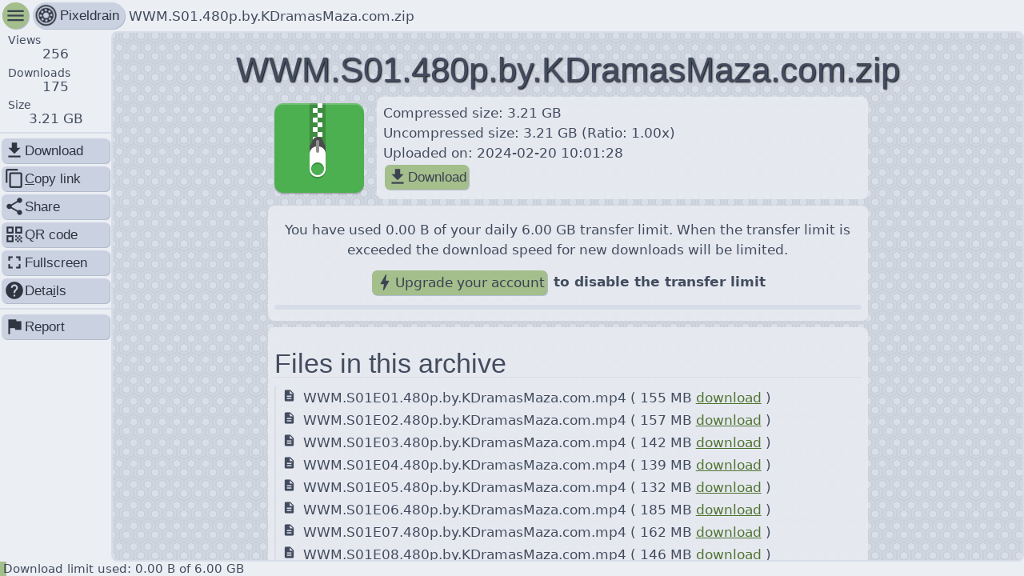

--- FILE ---
content_type: text/html; charset=utf-8
request_url: https://pixeldrain.com/u/r4ear8RZ
body_size: 4135
content:

<!DOCTYPE html>
<html lang="en">
	<head>
		<title>WWM.S01.480p.by.KDramasMaza.com.zip ~ pixeldrain</title>
		<meta charset="UTF-8"/>
		<meta name="viewport" content="width=device-width, initial-scale=1.0"/>
		<meta name="robots" content="noindex, nofollow">

		


<meta property="og:title" content="WWM.S01.480p.by.KDramasMaza.com.zip" />

<meta property="og:site_name" content="pixeldrain" />

<meta property="og:description" content="This file has been shared with you on pixeldrain" />

<meta property="og:url" content="https://pixeldrain.com/u/r4ear8RZ" />

<meta property="description" content="This file has been shared with you on pixeldrain" />

<meta property="og:type" content="website" />

<meta property="og:image" content="https://pixeldrain.com/api/file/r4ear8RZ/thumbnail" />


<meta name="description" content="This file has been shared with you on pixeldrain" />

<meta name="keywords" content="pixeldrain,shared,sharing,upload,file,free" />

<meta name="twitter:title" content="WWM.S01.480p.by.KDramasMaza.com.zip" />

<meta name="twitter:site" content="@Fornax96" />

<meta name="twitter:domain" content="pixeldrain.com" />

<meta name="theme-color" content="#220735" />


<link rel="image_src" href="https://pixeldrain.com/api/file/r4ear8RZ/thumbnail" />




		<link id="stylesheet_layout" rel="stylesheet" type="text/css" href="/res/style/layout.css?v491271"/>
		<link id="stylesheet_layout" rel="stylesheet" type="text/css" href="/theme.css"/>

		<link rel="icon" sizes="32x32" href="/res/img/pixeldrain_32.png" />
		<link rel="icon" sizes="128x128" href="/res/img/pixeldrain_128.png" />
		<link rel="icon" sizes="152x152" href="/res/img/pixeldrain_152.png" />
		<link rel="icon" sizes="180x180" href="/res/img/pixeldrain_180.png" />
		<link rel="icon" sizes="192x192" href="/res/img/pixeldrain_192.png" />
		<link rel="icon" sizes="196x196" href="/res/img/pixeldrain_196.png" />
		<link rel="icon" sizes="256x256" href="/res/img/pixeldrain_256.png" />
		<link rel="apple-touch-icon" sizes="152x152" href="/res/img/pixeldrain_152.png" />
		<link rel="apple-touch-icon" sizes="180x180" href="/res/img/pixeldrain_180.png" />
		<link rel="shortcut icon" sizes="196x196" href="/res/img/pixeldrain_196.png" />

		<script>
			window.api_endpoint = '\/api';
			window.viewer_data = {"type":"file","api_response":{"id":"r4ear8RZ","name":"WWM.S01.480p.by.KDramasMaza.com.zip","size":3213419405,"views":256,"bandwidth_used":562021285680,"bandwidth_used_paid":0,"downloads":309,"date_upload":"2024-02-20T10:01:28.811Z","date_last_view":"2025-12-24T12:13:49.817Z","mime_type":"application/zip","thumbnail_href":"/file/r4ear8RZ/thumbnail","hash_sha256":"86e2ea411608f527c8b0af08fff8a6f86791adbc5eab8a7f1036c9dbfeda09d7","delete_after_date":"0001-01-01T00:00:00Z","delete_after_downloads":0,"availability":"","availability_message":"","abuse_type":"","abuse_reporter_name":"","can_edit":false,"can_download":true,"show_ads":true,"allow_video_player":false,"download_speed_limit":0},"captcha_key":"6Lfbzz4UAAAAAAaBgox1R7jU0axiGneLDkOA-PKf","embedded":false,"user_ads_enabled":true,"theme_uri":"/theme.css"};
			window.user_authenticated =  false ;
			window.user = {"username":"","email":"","email_verified":false,"otp_enabled":false,"subscription":{"id":"","name":"","type":"","file_size_limit":0,"file_expiry_days":0,"storage_space":0,"price_per_tb_storage":0,"price_per_tb_bandwidth":0,"monthly_transfer_cap":0,"file_viewer_branding":false,"filesystem_access":false,"filesystem_storage_limit":0},"storage_space_used":0,"filesystem_storage_used":0,"file_count":0,"filesystem_node_count":0,"is_admin":false,"balance_micro_eur":0,"hotlinking_enabled":false,"monthly_transfer_cap":0,"monthly_transfer_used":0,"file_viewer_branding":null,"file_embed_domains":"","skip_file_viewer":false,"affiliate_user_name":"","checkout_country":"","checkout_name":"","checkout_provider":""};
		</script>

		<script defer src='/res/svelte/file_viewer.js?v491271'></script>

		<script defer data-domain="pixeldrain.com" src="https://stats.pixeldrain.com/js/script.js"></script>
	</head>

	<body id="body"></body>
</html>
